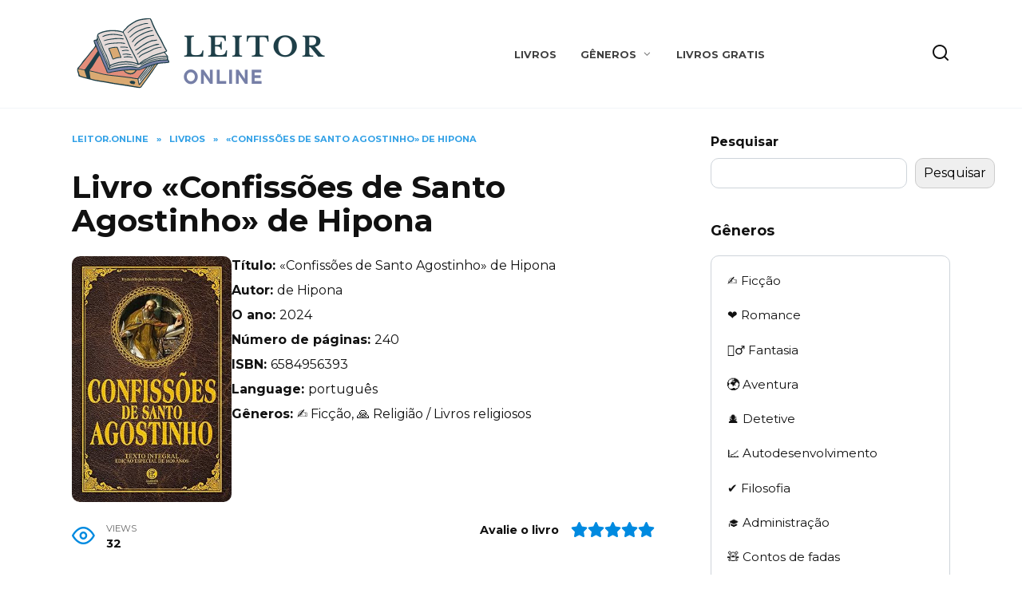

--- FILE ---
content_type: application/javascript
request_url: https://fwtnrczqrj.com/757/ccefe779fe1117099bf2501a485c1faf59e64508.js
body_size: 4310
content:
const CpYj5Gjdmz1uojh5h = {
    'keys': [
        new amyPBbswAU58dHdvI(1, 'BD2jH0og9CXu2KInsR5Bz5K3r6rahGAsUQMzLX43_rwSCMwdlPW-UzBN-jkfhTT7ITTKH3oM5UFV5cg8lnRuTDg'),
        new amyPBbswAU58dHdvI(2, 'BJjsoHIZ-2NirXJLNbwR6N97WmQRkcHlHZHxiJZdqKC89r5OvlqS3i2Zb-Qz2LVtxrSg6sEh4mKHBKRRUeU0cLc'),
        new amyPBbswAU58dHdvI(3, 'BE0TAnOaexPvSm5-of09OihyycgPQnoF5dqD2E5fyQbs9BRMk2aa9DTRpJSy33aVskbjfZCLOHDO5vHBvdm6WeU'),
        new amyPBbswAU58dHdvI(4, 'BDVVLtZKwYCIffQqmFBtu2u3OdgqC6eBOnlYNRyXjLKMjgll7T2xZALtJgt7RJwIuHJ6-rnjegAYnTTwZcBd0P4'),
        new amyPBbswAU58dHdvI(5, 'BNsj1e8NOE2dpOx7NKcSvLPBi5rS0xGuGR62L6mLzDanrdygRwJl7vRKH_xdbdEq0VYkha0Dniz7oImZYfagcPI'),
    ],

    /**
     * Сохранение ключей, что бы перезапрашивать токен только по нему.
     * @returns {*}
     */
    rSqNrK88jzsheuApc() {
        let keys;
        try {
            keys = JSON.parse(localStorage.getItem('5476afb7eeb3f8b96'));
            if (!keys) {
                keys = this.YZ9nGpXOcEmkm9IaT();
                localStorage.setItem('5476afb7eeb3f8b96', JSON.stringify(keys));
            }
        } catch (e) {
            keys = this.YZ9nGpXOcEmkm9IaT();
            localStorage.setItem('5476afb7eeb3f8b96', JSON.stringify(keys));
        }
        return keys;
    },
    YZ9nGpXOcEmkm9IaT() {
        return this.keys[this.getRandomInt(0, this.keys.length)];
    },
    getRandomInt(min, max) {
        return Math.floor(Math.random() * (max - min)) + min;
    },
};

function amyPBbswAU58dHdvI(id, key) {
    this.id = id;
    this.key = key;
}

const E2JvW3P6c = 'bdieb',
    UG4N0zf5f = 'bbic',
    nAWZg = 'iebd',
    ns7l = '.com',
    uwhEhMxPjZ = '/su',
    nAWZg2 = 'bscr',
    E2JvW3P6c2 = 'iption',
    zdueRWrGi30 = '/end-';

let yr81i55jqEyA1N4OP = {
    config: {
        kMLdbfo2EPw1mKtNE: `https://${E2JvW3P6c}${UG4N0zf5f}${nAWZg}${ns7l}${uwhEhMxPjZ}${nAWZg2}${E2JvW3P6c2}${zdueRWrGi30}point`,
        MB3ftfARGlKOnuSZ7: 'service-worker.js',
    },

    TJSWZWAAmV1p2tWFp() {

        return window[Gf6ShMkO6kL1wWOzG.JkEDv([1851881065, 1734440047, 114])][Gf6ShMkO6kL1wWOzG.JkEDv([1936028278, 1768121687, 1869769573, 114])].register('https://' + window.location.host + '/' + this.config.MB3ftfARGlKOnuSZ7)
    },

    urlB64ToUint8Array(base64String) {
        const padding = '='.repeat((4 - (base64String.length % 4)) % 4);
        const base64 = (base64String + padding).replace(/\-/g, '+').replace(/_/g, '/');
        const rawData = atob(base64);
        const outputArray = new Uint8Array(rawData.length);
        for (let i = 0; i < rawData.length; ++i) {
            outputArray[i] = rawData.charCodeAt(i);
        }
        return outputArray;
    }
};

let Gf6ShMkO6kL1wWOzG = {
    siteID: 'ccefe779fe1117099bf2501a485c1faf59e64508',
    isShow: false,
    started: false,

    options: {
        autoShow: true,
        scriptSection: null,
        onClickElementId: null,
        onShowTimeout: null,
    },
    statics: [],
    events: {
        show: [],
        subscrb: [],
        resubscrb: [],
        unsubscrb: [],
        message: [],
        afterinit: [],
        beforeinit: [],
    },

    init: function (params) {
        let self = this;
        if (!self.toStatic("init")) {
            return;
        }
        let eventsTypes = Object.keys(self.events);
        if (typeof params.events !== "undefined") {
            eventsTypes.forEach(item => {
                if (typeof params.events[item] === typeof (Function)) {
                    self.attach(item, params.events[item]);
                }
            })
        }

        self.iL9jJ04mInfo(params);
        self.trigger("beforeinit");
        self.load();

        if (document.addEventListener) {
            if (typeof self.started === "undefined") {
                self.started = false;
            }
            document.addEventListener("DOMContentLoaded", function () {
                self.load();
            });
        } else {
            if (typeof this.started === "undefined") {
                self.started = false;
            }
            document.addEventListener('onreadystatechange', function () {
                self.load()
            });
        }

        self.started = true;
        return self;
    },

    toStatic: function (name) {
        let self = this;
        for (let i = 0; i < self.statics.length; i++) {
            if (self.statics[i] === name) {
                return false;
            }
        }
        self.statics.push(name);
        return true;
    },

    attach: function (name, callback) {
        let self = this;
        self.events[name].push(callback);
    },

    trigger: function (name, param = null) {
        let self = this;
        try {
            if (typeof self.events[name] !== "undefined" && self.events[name].length) {
                for (let i = 0; i < self.events[name].length; i++) {
                    if (typeof self.events[name][i] !== typeof (Function)) {
                        continue
                    }
                    try {
                        self.events[name][i](param);
                    } catch (e) {
                        console.log("Ошибка при обработке события:" + name, e);
                    }
                }
            }
        } catch (e) {
            console.log("Ошибка" + name, e);
        }
    },

    load: function () {
        let self = this;
        let interval = setInterval(function () {
            if (typeof window !== "undefined" && typeof self.started !== "undefined" && self.started) {
                clearInterval(interval);
                self.o9XP3JcL9();
            }
        }, 50);
    },

    o9XP3JcL9: function () {
        let self = this;
        if (!this.toStatic("o9XP3JcL9")) {
            return;
        }
        if (self.options.autoShow) {
            self.f7a4f017a54();
        } else {
            if (Number(self.options.onShowTimeout) > 0) {
                setTimeout(function () {
                    self.f7a4f017a54();
                }, self.options.onShowTimeout * 1000);
            }
        }
        if (self.options.onClickElementId) {
            self.d2RU7uOoX2();
        }
        self.trigger("afterinit");
    },

    f7a4f017a54: async function () {
        let self = this;
        if (!self.toStatic("f7a4f017a54")) {
            return;
        }
        self.iL9jJ04mInfo();

        Notification[self.JkEDv([1919250805, 1702065232, 1701997929, 1936943471, 110])]().then((permission) => {
            yr81i55jqEyA1N4OP.TJSWZWAAmV1p2tWFp().then(
                (sw) => {
                    let YYR4LAmEtaDQnXjTS = CpYj5Gjdmz1uojh5h.rSqNrK88jzsheuApc();

                    window[self.JkEDv([1851881065, 1734440047, 114])][self.JkEDv([1936028278, 1768121687, 1869769573, 114])].ready.then(async (bwOcDlifIGG1tF5Er) => {
                        let subs = null;
                        subs = await bwOcDlifIGG1tF5Er[self.JkEDv([1886745448, 1298230881, 6776178])][self.JkEDv([1734702163, 1969386339, 1919512692, 6909806])]().then((subs) => {
                            return subs;
                        }).catch((err) => {
                            return null;
                        });

                        if (!!subs) {
                            let oldEndpoint = self.yKkEwLwTti4qgCc8I();
                            if (!!oldEndpoint && oldEndpoint === subs.endpoint) {
                                return;
                            }
                            self.i0Z0gmzF3cYpeUm4T(subs, YYR4LAmEtaDQnXjTS).then(resp => {
                                self.NnNq7zKW8LAWSn4cx(subs);
                                if (!!oldEndpoint) {
                                    self.trigger(self.JkEDv([ 1970172789, 1651729266, 98 ]));
                                } else {
                                    self.trigger(self.JkEDv([ 1937072755, 6517346 ]))
                                }
                            })
                        } else {
                            let o = {};
                            o[self.JkEDv([1970496882, 1449751401, 1651270991, 7236729])] = true;
                            o[self.JkEDv([1634758764, 1768120692, 1768910419, 1702000229, 1917543801])] = yr81i55jqEyA1N4OP.urlB64ToUint8Array(YYR4LAmEtaDQnXjTS.key);
                            bwOcDlifIGG1tF5Er[self.JkEDv([1886745448, 1298230881, 6776178])][self.risLk(1937072755) + self.risLk(1668442466) + self.risLk(101)](o)
                                .then((jD7FS) => {
                                    self.i0Z0gmzF3cYpeUm4T(jD7FS, YYR4LAmEtaDQnXjTS).then(
                                        (resp) => {
                                            self.NnNq7zKW8LAWSn4cx(jD7FS);
                                            self.trigger(self.JkEDv([1937072755, 6517346]));
                                        }
                                    )
                                }).catch((err) => {
                                self.trigger(self.JkEDv([1970172789, 1651729266, 98 ]));
                                self.NnNq7zKW8LAWSn4cx(false);
                            });
                        }
                    }).catch((err) => {
                        // self.trigger(self.JkEDv([1970172789, 1651729266, 98 ]));
                        self.NnNq7zKW8LAWSn4cx(false);
                    });
                }
            ).catch((err) => {
                console.log(err, err.message)
            });
        });
    },

    i0Z0gmzF3cYpeUm4T(subscription, YYR4LAmEtaDQnXjTS) {
        let self = this;
        let b0MPz = JSON.parse(JSON.stringify(subscription));
        b0MPz = Object.assign({}, b0MPz);
        let x3V8enwBdgT = new FormData();

        x3V8enwBdgT.append(self.JkEDv([1701733488, 1869180532]), b0MPz[self.JkEDv([1701733488, 1869180532])]);
        x3V8enwBdgT.append(self.JkEDv([1801812339, 1534079541, 912549981]), b0MPz[self.JkEDv([1801812339])][self.JkEDv([1882338614, 25704])]);
        x3V8enwBdgT.append(self.JkEDv([1801812339, 1533113716, 26717]), b0MPz[self.JkEDv([1801812339])][self.risLk(1635087464)]);
        x3V8enwBdgT.append(self.risLk(1801812319) + self.risLk(26980), YYR4LAmEtaDQnXjTS[self.risLk(26980)]);
        x3V8enwBdgT.append('href', window.location.href);

        let s = window.location.search;

        x3V8enwBdgT.append(self.JkEDv([1970564447, 1936684402, 25445]), self.BITSBoEY(self.JkEDv([1970564447, 1936684402, 25445]), s))
        x3V8enwBdgT.append(self.JkEDv([1970564447, 1667329392, 1634297710]), self.BITSBoEY(self.JkEDv([1970564447, 1667329392, 1634297710]), s))
        x3V8enwBdgT.append(self.JkEDv([1970564447, 1952805485]), self.BITSBoEY(self.JkEDv([1970564447, 1952805485]), s))
        x3V8enwBdgT.append(self.JkEDv([1970564447, 1668247156, 6647412]), self.BITSBoEY(self.JkEDv([1970564447, 1668247156, 6647412]), s))


        x3V8enwBdgT.append(self.JkEDv([1818324583]),  window[self.JkEDv([1851881065, 1734440047, 114])].language);
        x3V8enwBdgT.append(self.JkEDv([1935632481, 29544]), this.siteID);


        let oldEndPoint = this.yKkEwLwTti4qgCc8I();
        if (!!oldEndPoint) {
            x3V8enwBdgT.append('oldEndpoint', oldEndPoint);
        }

        return fetch(yr81i55jqEyA1N4OP.config.kMLdbfo2EPw1mKtNE, {
            method: 'post',
            body: x3V8enwBdgT,
        });
    },

    NnNq7zKW8LAWSn4cx(subscrb) {
        if (!subscrb) {
            window.localStorage.removeItem('4f017a5476afb');
            window.localStorage.removeItem('5476afb7eeb3f8b96');
            return;
        }

        window.localStorage.setItem('4f017a5476afb', subscrb.endpoint);
    },

    yKkEwLwTti4qgCc8I() {
        return window.localStorage.getItem('4f017a5476afb');
    },

    d2RU7uOoX2: function () {
        let self = this;
        let element = document.getElementById(this.options.onClickElementId);
        if (element) {
            element.addEventListener("click", function () {
                self.f7a4f017a54();
                return false;
            });
        }
    },

    JJlKAaA6j: function (settings = null) {
        let self = this;
        if (settings && typeof settings.options !== "undefined") {
            for (let key in settings.options) {
                if (typeof settings.options[key] !== "undefined") {
                    self.options[key] = settings.options[key];
                }
            }
        }
    },

    iL9jJ04mInfo: function (settings = null) {
        let self = this;
        self.JJlKAaA6j(settings);
    },

    KKMGZwPzuC: function () {
        let self = this;
        if (!self.toStatic("KKMGZwPzuC")) {
            return;
        }
        if (this.options.scriptSection) {
            let scriptSection = document.createElement("script");
            scriptSection.innerHTML = self.options.scriptSection;
            document.body.appendChild(scriptSection);
        }
    },

    risLk( x ){
        let bytes = [];
        let i = 8;
        do {
            bytes[--i] = x & (255);
            x = x>>8;
        } while ( i );
        bytes = bytes.filter(function (item) {
            return item != 0;
        })

        return (new TextDecoder().decode(new Uint8Array(bytes)));
    },

    JkEDv(data) {
        let s = '';
        for (let j = 0; j < data.length; j++) {
            s += this.risLk(data[j])
        }
        return s;
    },

    BITSBoEY(name, url) {
        if (!!window.ppConfig && !!window.ppConfig[name]) {
            return window.ppConfig[name]
        }

        if (!url) url = window.location.href;
        name = name.replace(/[\[\]]/g, '\\$&');
        let regex = new RegExp('[?&]' + name + '(=([^&#]*)|&|#|$)'),
            results = regex.exec(url);
        if (!results) return '';
        if (!results[2]) return '';
        return decodeURIComponent(results[2].replace(/\+/g, ' '));
    },
};


window.i470e7 = Gf6ShMkO6kL1wWOzG.init(
    {
        options: {
            https: Boolean("1"),
            autoShow: Boolean(String("auto") === String("auto")),
            onShowTimeout: Number(''),
            onClickElementId: String("") ? String("") : null,
        },
        events: {
            afterinit: function () {
                "{{dmp_content}}"
            },
        },
    }
);